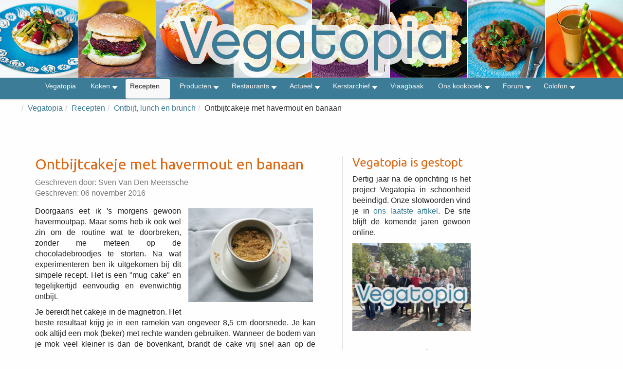

--- FILE ---
content_type: text/html; charset=utf-8
request_url: https://www.vegatopia.com/vega/recepten/ontbijt-lunch-en-brunch/13519-ontbijtcakeje-met-havermout-en-banaan
body_size: 10468
content:
<!DOCTYPE html>
<head>
	<meta charset="utf-8">
	<meta http-equiv="X-UA-Compatible" content="IE=edge,chrome=1">
	<meta name="viewport" content="width=device-width,initial-scale=1">

	<!-- Joomla Head -->
	<meta charset="utf-8">
	<meta name="author" content="Sven Van Den Meerssche">
	<meta name="description" content="Vegatopia - Lekker vegetarisch voor iedereen">
	<meta name="generator" content="Joomla! - Open Source Content Management">
	<title>Vegatopia - Ontbijtcakeje met havermout en banaan</title>
	<link href="/vega/templates/vegatopiabootstrapv4/favicon.ico" rel="icon" type="image/vnd.microsoft.icon">
<link href="/vega/media/vendor/joomla-custom-elements/css/joomla-alert.min.css?0.4.1" rel="stylesheet">
	<link href="/vega/plugins/content/authorinfobox/authorinfobox.css" rel="stylesheet">
	<link href="/vega/plugins/system/jce/css/content.css?badb4208be409b1335b815dde676300e" rel="stylesheet">
	<link href="/vega/modules/mod_maximenuck/themes/vegatopia/css/maximenuck.php?monid=maximenuck158" rel="stylesheet">
	<style>.cloaked_email span:before { content: attr(data-ep-a); } .cloaked_email span:after { content: attr(data-ep-b); } img.cloaked_email { display: inline-block !important; vertical-align: middle; border: 0; }</style>
	<style>div#maximenuck158 .titreck-text {
	flex: 1;
}

div#maximenuck158 .maximenuck.rolloveritem  img {
	display: none !important;
}@media screen and (max-width: 640px) {#maximenuck158 .maximenumobiletogglericonck {display: block !important;font-size: 33px !important;text-align: right !important;padding-top: 10px !important;}#maximenuck158 .maximenumobiletogglerck + ul.maximenuck {display: none !important;}#maximenuck158 .maximenumobiletogglerck:checked + ul.maximenuck {display: block !important;}div#maximenuck158 .maximenuck-toggler-anchor {display: block;}}
@media screen and (max-width: 640px) {div#maximenuck158 ul.maximenuck li.maximenuck.nomobileck, div#maximenuck158 .maxipushdownck ul.maximenuck2 li.maximenuck.nomobileck { display: none !important; }
	div#maximenuck158.maximenuckh {
        height: auto !important;
    }
	
	div#maximenuck158.maximenuckh li.maxiFancybackground {
		display: none !important;
	}

    div#maximenuck158.maximenuckh ul:not(.noresponsive) {
        height: auto !important;
        padding-left: 0 !important;
        /*padding-right: 0 !important;*/
    }

    div#maximenuck158.maximenuckh ul:not(.noresponsive) li {
        float :none !important;
        width: 100% !important;
		box-sizing: border-box;
        /*padding-right: 0 !important;*/
		padding-left: 0 !important;
		padding-right: 0 !important;
        margin-right: 0 !important;
    }

    div#maximenuck158.maximenuckh ul:not(.noresponsive) li > div.floatck {
        width: 100% !important;
		box-sizing: border-box;
		right: 0 !important;
		left: 0 !important;
		margin-left: 0 !important;
		position: relative !important;
		/*display: none;
		height: auto !important;*/
    }
	
	div#maximenuck158.maximenuckh ul:not(.noresponsive) li:hover > div.floatck {
		position: relative !important;
		margin-left: 0 !important;
    }

    div#maximenuck158.maximenuckh ul:not(.noresponsive) div.floatck div.maximenuck2 {
        width: 100% !important;
    }

    div#maximenuck158.maximenuckh ul:not(.noresponsive) div.floatck div.floatck {
        width: 100% !important;
        margin: 20px 0 0 0 !important;
    }
	
	div#maximenuck158.maximenuckh ul:not(.noresponsive) div.floatck div.maxidrop-main {
        width: 100% !important;
    }

    div#maximenuck158.maximenuckh ul:not(.noresponsive) li.maximenucklogo img {
        display: block !important;
        margin-left: auto !important;
        margin-right: auto !important;
        float: none !important;
    }
	
	
	/* for vertical menu  */
	div#maximenuck158.maximenuckv {
        height: auto !important;
    }
	
	div#maximenuck158.maximenuckh li.maxiFancybackground {
		display: none !important;
	}

    div#maximenuck158.maximenuckv ul:not(.noresponsive) {
        height: auto !important;
        padding-left: 0 !important;
        /*padding-right: 0 !important;*/
    }

    div#maximenuck158.maximenuckv ul:not(.noresponsive) li {
        float :none !important;
        width: 100% !important;
        /*padding-right: 0 !important;*/
		padding-left: 0 !important;
        margin-right: 0 !important;
    }

    div#maximenuck158.maximenuckv ul:not(.noresponsive) li > div.floatck {
        width: 100% !important;
		right: 0 !important;
		margin-left: 0 !important;
		margin-top: 0 !important;
		position: relative !important;
		left: 0 !important;
		/*display: none;
		height: auto !important;*/
    }
	
	div#maximenuck158.maximenuckv ul:not(.noresponsive) li:hover > div.floatck {
		position: relative !important;
		margin-left: 0 !important;
    }

    div#maximenuck158.maximenuckv ul:not(.noresponsive) div.floatck div.maximenuck2 {
        width: 100% !important;
    }

    div#maximenuck158.maximenuckv ul:not(.noresponsive) div.floatck div.floatck {
        width: 100% !important;
        margin: 20px 0 0 0 !important;
    }
	
	div#maximenuck158.maximenuckv ul:not(.noresponsive) div.floatck div.maxidrop-main {
        width: 100% !important;
    }

    div#maximenuck158.maximenuckv ul:not(.noresponsive) li.maximenucklogo img {
        display: block !important;
        margin-left: auto !important;
        margin-right: auto !important;
        float: none !important;
    }
}
	
@media screen and (min-width: 641px) {
	div#maximenuck158 ul.maximenuck li.maximenuck.nodesktopck, div#maximenuck158 .maxipushdownck ul.maximenuck2 li.maximenuck.nodesktopck { display: none !important; }
}/*---------------------------------------------
---	 WCAG				                ---
----------------------------------------------*/
#maximenuck158.maximenuck-wcag-active .maximenuck-toggler-anchor ~ ul {
    display: block !important;
}

#maximenuck158 .maximenuck-toggler-anchor {
	height: 0;
	opacity: 0;
	overflow: hidden;
	display: none;
}/* for images position */
div#maximenuck158 ul.maximenuck li.maximenuck.level1 > a,
div#maximenuck158 ul.maximenuck li.maximenuck.level1 > span.separator {
	display: flex;
	align-items: center;
}

div#maximenuck158 ul.maximenuck li.maximenuck.level1 li.maximenuck > a,
div#maximenuck158 ul.maximenuck li.maximenuck.level1 li.maximenuck > span.separator {
	display: flex;
}

div#maximenuck158 ul.maximenuck li.maximenuck.level1 > a[data-align="bottom"],
div#maximenuck158 ul.maximenuck li.maximenuck.level1 > span.separator[data-align="bottom"],
div#maximenuck158 ul.maximenuck li.maximenuck.level1 li.maximenuck > a[data-align="bottom"],
div#maximenuck158 ul.maximenuck li.maximenuck.level1 li.maximenuck > span.separator[data-align="bottom"],
	div#maximenuck158 ul.maximenuck li.maximenuck.level1 > a[data-align="top"],
div#maximenuck158 ul.maximenuck li.maximenuck.level1 > span.separator[data-align="top"],
div#maximenuck158 ul.maximenuck li.maximenuck.level1 li.maximenuck > a[data-align="top"],
div#maximenuck158 ul.maximenuck li.maximenuck.level1 li.maximenuck > span.separator[data-align="top"]{
	flex-direction: column;
	align-items: inherit;
}

div#maximenuck158 ul.maximenuck li.maximenuck.level1 > a[data-align=*"bottom"] img,
div#maximenuck158 ul.maximenuck li.maximenuck.level1 > span.separator[data-align=*"bottom"] img,
div#maximenuck158 ul.maximenuck li.maximenuck.level1 li.maximenuck > a[data-align=*"bottom"] img,
div#maximenuck158 ul.maximenuck li.maximenuck.level1 li.maximenuck > span.separator[data-align=*"bottom"] img {
	align-self: end;
}

div#maximenuck158 ul.maximenuck li.maximenuck.level1 > a[data-align=*"top"] img,
div#maximenuck158 ul.maximenuck li.maximenuck.level1 > span.separator[data-align=*"top"] img,
div#maximenuck158 ul.maximenuck li.maximenuck.level1 li.maximenuck > a[data-align=*"top"] img,
div#maximenuck158 ul.maximenuck li.maximenuck.level1 li.maximenuck > span.separator[data-align=*"top"] img {
	align-self: start;
}


</style>
<script src="/vega/media/vendor/jquery/js/jquery.min.js?3.7.1"></script>
	<script src="/vega/media/legacy/js/jquery-noconflict.min.js?504da4"></script>
	<script type="application/json" class="joomla-script-options new">{"joomla.jtext":{"ERROR":"Fout","MESSAGE":"Bericht","NOTICE":"Attentie","WARNING":"Waarschuwing","JCLOSE":"Sluiten","JOK":"Ok","JOPEN":"Open"},"system.paths":{"root":"\/vega","rootFull":"https:\/\/www.vegatopia.com\/vega\/","base":"\/vega","baseFull":"https:\/\/www.vegatopia.com\/vega\/"},"csrf.token":"57067e8d606ce5cdc50014e05e817564"}</script>
	<script src="/vega/media/system/js/core.min.js?a3d8f8"></script>
	<script src="/vega/media/system/js/messages.min.js?9a4811" type="module"></script>
	<script src="/vega/modules/mod_maximenuck/assets/maximenuck.min.js?ver=10.1.11"></script>
	<script>window.RegularLabs=window.RegularLabs||{};window.RegularLabs.EmailProtector=window.RegularLabs.EmailProtector||{unCloak:function(e,g){document.querySelectorAll("."+e).forEach(function(a){var f="",c="";a.className=a.className.replace(" "+e,"");a.querySelectorAll("span").forEach(function(d){for(name in d.dataset)0===name.indexOf("epA")&&(f+=d.dataset[name]),0===name.indexOf("epB")&&(c=d.dataset[name]+c)});if(c){var b=a.nextElementSibling;b&&"script"===b.tagName.toLowerCase()&&b.parentNode.removeChild(b);b=f+c;g?(a.parentNode.href="mailto:"+b,a.parentNode.removeChild(a)):a.innerHTML=b}})}};</script>
	<script type="application/ld+json">{"@context":"https://schema.org","@type":"BreadcrumbList","@id":"https://www.vegatopia.com/vega/#/schema/BreadcrumbList/93","itemListElement":[{"@type":"ListItem","position":1,"item":{"@id":"https://www.vegatopia.com/vega/","name":"Vegatopia"}},{"@type":"ListItem","position":2,"item":{"@id":"https://www.vegatopia.com/vega/recepten","name":"Recepten"}},{"@type":"ListItem","position":3,"item":{"@id":"https://www.vegatopia.com/vega/recepten/ontbijt-lunch-en-brunch","name":"Ontbijt, lunch en brunch"}},{"@type":"ListItem","position":4,"item":{"name":"Ontbijtcakeje met havermout en banaan"}}]}</script>
	<script type="application/ld+json">{"@context":"https://schema.org","@graph":[{"@type":"Organization","@id":"https://www.vegatopia.com/vega/#/schema/Organization/base","name":"Vegatopia","url":"https://www.vegatopia.com/vega/"},{"@type":"WebSite","@id":"https://www.vegatopia.com/vega/#/schema/WebSite/base","url":"https://www.vegatopia.com/vega/","name":"Vegatopia","publisher":{"@id":"https://www.vegatopia.com/vega/#/schema/Organization/base"}},{"@type":"WebPage","@id":"https://www.vegatopia.com/vega/#/schema/WebPage/base","url":"https://www.vegatopia.com/vega/recepten/ontbijt-lunch-en-brunch/13519-ontbijtcakeje-met-havermout-en-banaan","name":"Vegatopia - Ontbijtcakeje met havermout en banaan","description":"Vegatopia - Lekker vegetarisch voor iedereen","isPartOf":{"@id":"https://www.vegatopia.com/vega/#/schema/WebSite/base"},"about":{"@id":"https://www.vegatopia.com/vega/#/schema/Organization/base"},"inLanguage":"nl-NL","breadcrumb":{"@id":"https://www.vegatopia.com/vega/#/schema/BreadcrumbList/93"}},{"@type":"Article","@id":"https://www.vegatopia.com/vega/#/schema/com_content/article/13519","name":"Ontbijtcakeje met havermout en banaan","headline":"Ontbijtcakeje met havermout en banaan","inLanguage":"nl-NL","author":{"@type":"Person","name":"Sven Van Den Meerssche"},"isPartOf":{"@id":"https://www.vegatopia.com/vega/#/schema/WebPage/base"}}]}</script>
	<script>jQuery(document).ready(function(){new Maximenuck('#maximenuck158', {fxtransition : 'linear',dureeIn : 0,dureeOut : 500,menuID : 'maximenuck158',testoverflow : '0',orientation : 'horizontal',behavior : 'mouseover',opentype : 'noeffect',fxdirection : 'normal',directionoffset1 : '30',directionoffset2 : '30',showactivesubitems : '0',ismobile : 0,menuposition : '0',effecttype : 'dropdown',topfixedeffect : '1',topfixedoffset : '',topfixedoffsetboth : '0',clickclose : '0',closeclickoutside : '0',clicktoggler : '0',fxduration : 500});});</script>


    <!-- Bootstrap core CSS -->
    <link href="/vega/templates/vegatopiabootstrapv4/css/bootstrap.css" rel="stylesheet">
	    <link href="/vega/templates/vegatopiabootstrapv4/css/bootstrap-theme.css" rel="stylesheet">
     <!-- Justified-Nav CSS -->
	<link href="/vega/templates/vegatopiabootstrapv4/css/jumbotron.css" rel="stylesheet">
    <!-- Joomla Core CSS -->
	<link href="/vega/templates/vegatopiabootstrapv4/css/joomla-core.css" rel="stylesheet"> 
    <!-- Font Awesome CSS -->
    <link href="/vega/templates/vegatopiabootstrapv4/font-awesome/css/font-awesome.min.css" rel="stylesheet">
      <!-- Custom CSS -->
	<link href="/vega/templates/vegatopiabootstrapv4/css/custom.css" rel="stylesheet">
<!-- Google Font for Headings -->
<link href="https://fonts.googleapis.com/css?family=Ubuntu" rel="stylesheet" type="text/css">
 </head>

<body>

<!-- Header Module -->
<div class="header" style="background-image: url('/vega/images/logo/vegatopia-banner-2016.jpg');">
   <p><a href="/vega/"><img src="/vega/images/logo/vegatopia-logo-2016.png"></a></p>
</div>

   <!-- Menu Module -->
   <!-- debut Maximenu CK -->
	<div class="maximenuckh ltr" id="maximenuck158" style="z-index:10;">
			<label for="maximenuck158-maximenumobiletogglerck" class="maximenumobiletogglericonck" style="display:none;">&#x2261;</label><a href="#" class="maximenuck-toggler-anchor" aria-label="Open menu" >Open menu</a><input id="maximenuck158-maximenumobiletogglerck" class="maximenumobiletogglerck" type="checkbox" style="display:none;"/>			<ul class=" maximenuck">
				<li data-level="1" class="maximenuck item3 first level1 " style="z-index : 12000;" ><a  data-hover="Vegatopia" class="maximenuck " href="/vega/" data-align="top"><span class="titreck"  data-hover="Vegatopia"><span class="titreck-text"><span class="titreck-title">Vegatopia</span></span></span></a>
		</li><li data-level="1" class="maximenuck item74 parent level1 " style="z-index : 11999;" ><a aria-haspopup="true"  data-hover="Koken" class="maximenuck " href="/vega/koken" data-align="top"><span class="titreck"  data-hover="Koken"><span class="titreck-text"><span class="titreck-title">Koken</span></span></span></a>
	<div class="floatck" style=""><div class="maxidrop-main" style=""><div class="maximenuck2 first " >
	<ul class="maximenuck2"><li data-level="2" class="maximenuck item373 first level2 " style="z-index : 11998;" ><a  data-hover="Weekmenus" class="maximenuck " href="/vega/koken/weekmenus" data-align="top"><span class="titreck"  data-hover="Weekmenus"><span class="titreck-text"><span class="titreck-title">Weekmenus</span></span></span></a>
		</li><li data-level="2" class="maximenuck item77 level2 " style="z-index : 11997;" ><a  data-hover="Technieken" class="maximenuck " href="/vega/koken/technieken" data-align="top"><span class="titreck"  data-hover="Technieken"><span class="titreck-text"><span class="titreck-title">Technieken</span></span></span></a>
		</li><li data-level="2" class="maximenuck item78 level2 " style="z-index : 11996;" ><a  data-hover="Ingrediënten" class="maximenuck " href="/vega/koken/ingredienten" data-align="top"><span class="titreck"  data-hover="Ingrediënten"><span class="titreck-text"><span class="titreck-title">Ingrediënten</span></span></span></a>
		</li><li data-level="2" class="maximenuck item79 last level2 " style="z-index : 11995;" ><a  data-hover="Achtergronden" class="maximenuck " href="/vega/koken/achtergronden" data-align="top"><span class="titreck"  data-hover="Achtergronden"><span class="titreck-text"><span class="titreck-title">Achtergronden</span></span></span></a>
	</li>
	</ul>
	</div></div></div>
	</li><li data-level="1" class="maximenuck item75 active parent level1 " style="z-index : 11994;" ><a aria-haspopup="true"  data-hover="Recepten" class="maximenuck " href="/vega/recepten" data-align="top"><span class="titreck"  data-hover="Recepten"><span class="titreck-text"><span class="titreck-title">Recepten</span></span></span></a>
	<div class="floatck" style=""><div class="maxidrop-main" style=""><div class="maximenuck2 first " >
	<ul class="maximenuck2"><li data-level="2" class="maximenuck item1101 first level2 " style="z-index : 11993;" ><a  data-hover="Aardappel en groente" class="maximenuck " href="/vega/recepten/aardappel-en-groente" data-align="top"><span class="titreck"  data-hover="Aardappel en groente"><span class="titreck-text"><span class="titreck-title">Aardappel en groente</span></span></span></a>
		</li><li data-level="2" class="maximenuck item1102 level2 " style="z-index : 11992;" ><a  data-hover="Brood, gebak en koekjes" class="maximenuck " href="/vega/recepten/brood-gebak-en-koekjes" data-align="top"><span class="titreck"  data-hover="Brood, gebak en koekjes"><span class="titreck-text"><span class="titreck-title">Brood, gebak en koekjes</span></span></span></a>
		</li><li data-level="2" class="maximenuck item1103 level2 " style="z-index : 11991;" ><a  data-hover="Burgers en zo" class="maximenuck " href="/vega/recepten/burgers-en-zo" data-align="top"><span class="titreck"  data-hover="Burgers en zo"><span class="titreck-text"><span class="titreck-title">Burgers en zo</span></span></span></a>
		</li><li data-level="2" class="maximenuck item1104 level2 " style="z-index : 11990;" ><a  data-hover="Desserts, zoetigheden en dranken" class="maximenuck " href="/vega/recepten/desserts-zoetigheden-en-dranken" data-align="top"><span class="titreck"  data-hover="Desserts, zoetigheden en dranken"><span class="titreck-text"><span class="titreck-title">Desserts, zoetigheden en dranken</span></span></span></a>
		</li><li data-level="2" class="maximenuck item1105 level2 " style="z-index : 11989;" ><a  data-hover="Feestelijk en gezellig" class="maximenuck " href="/vega/recepten/feestelijk-en-gezellig" data-align="top"><span class="titreck"  data-hover="Feestelijk en gezellig"><span class="titreck-text"><span class="titreck-title">Feestelijk en gezellig</span></span></span></a>
		</li><li data-level="2" class="maximenuck item1106 level2 " style="z-index : 11988;" ><a  data-hover="Midden-Oosters" class="maximenuck " href="/vega/recepten/midden-oosters" data-align="top"><span class="titreck"  data-hover="Midden-Oosters"><span class="titreck-text"><span class="titreck-title">Midden-Oosters</span></span></span></a>
		</li><li data-level="2" class="maximenuck item1107 current active level2 " style="z-index : 11987;" ><a aria-current="page"  data-hover="Ontbijt, lunch en brunch" class="maximenuck " href="/vega/recepten/ontbijt-lunch-en-brunch" data-align="top"><span class="titreck"  data-hover="Ontbijt, lunch en brunch"><span class="titreck-text"><span class="titreck-title">Ontbijt, lunch en brunch</span></span></span></a>
		</li><li data-level="2" class="maximenuck item1108 level2 " style="z-index : 11986;" ><a  data-hover="Ovenschotels en hartige taarten" class="maximenuck " href="/vega/recepten/ovenschotels-en-hartige-taarten" data-align="top"><span class="titreck"  data-hover="Ovenschotels en hartige taarten"><span class="titreck-text"><span class="titreck-title">Ovenschotels en hartige taarten</span></span></span></a>
		</li><li data-level="2" class="maximenuck item1109 level2 " style="z-index : 11985;" ><a  data-hover="Pasta, Italiaans en Mediterraan" class="maximenuck " href="/vega/recepten/pasta-italiaans-en-mediterraan" data-align="top"><span class="titreck"  data-hover="Pasta, Italiaans en Mediterraan"><span class="titreck-text"><span class="titreck-title">Pasta, Italiaans en Mediterraan</span></span></span></a>
		</li><li data-level="2" class="maximenuck item1110 level2 " style="z-index : 11984;" ><a  data-hover="Pizza, pannenkoek en wraps" class="maximenuck " href="/vega/recepten/pizza-pannenkoek-en-wraps" data-align="top"><span class="titreck"  data-hover="Pizza, pannenkoek en wraps"><span class="titreck-text"><span class="titreck-title">Pizza, pannenkoek en wraps</span></span></span></a>
		</li><li data-level="2" class="maximenuck item1111 level2 " style="z-index : 11983;" ><a  data-hover="Rijst en Aziatisch" class="maximenuck " href="/vega/recepten/rijst-en-aziatisch" data-align="top"><span class="titreck"  data-hover="Rijst en Aziatisch"><span class="titreck-text"><span class="titreck-title">Rijst en Aziatisch</span></span></span></a>
		</li><li data-level="2" class="maximenuck item1112 level2 " style="z-index : 11982;" ><a  data-hover="Salade" class="maximenuck " href="/vega/recepten/salade" data-align="top"><span class="titreck"  data-hover="Salade"><span class="titreck-text"><span class="titreck-title">Salade</span></span></span></a>
		</li><li data-level="2" class="maximenuck item1113 level2 " style="z-index : 11981;" ><a  data-hover="Snacks, dips en smeersels" class="maximenuck " href="/vega/recepten/snacks-dips-en-smeersels" data-align="top"><span class="titreck"  data-hover="Snacks, dips en smeersels"><span class="titreck-text"><span class="titreck-title">Snacks, dips en smeersels</span></span></span></a>
		</li><li data-level="2" class="maximenuck item1114 level2 " style="z-index : 11980;" ><a  data-hover="Soep" class="maximenuck " href="/vega/recepten/soep" data-align="top"><span class="titreck"  data-hover="Soep"><span class="titreck-text"><span class="titreck-title">Soep</span></span></span></a>
		</li><li data-level="2" class="maximenuck item1115 last level2 " style="z-index : 11979;" ><a  data-hover="Stoofpotjes,  curry en chili" class="maximenuck " href="/vega/recepten/stoofpotjes-curry-en-chili" data-align="top"><span class="titreck"  data-hover="Stoofpotjes,  curry en chili"><span class="titreck-text"><span class="titreck-title">Stoofpotjes,  curry en chili</span></span></span></a>
	</li>
	</ul>
	</div></div></div>
	</li><li data-level="1" class="maximenuck item5 parent level1 " style="z-index : 11978;" ><a aria-haspopup="true"  data-hover="Producten" class="maximenuck " href="/vega/producten" data-align="top"><span class="titreck"  data-hover="Producten"><span class="titreck-text"><span class="titreck-title">Producten</span></span></span></a>
	<div class="floatck" style=""><div class="maxidrop-main" style=""><div class="maximenuck2 first " >
	<ul class="maximenuck2"><li data-level="2" class="maximenuck item16 first parent level2 " style="z-index : 11977;" ><a aria-haspopup="true"  data-hover="Kookboeken" class="maximenuck " href="/vega/producten/kookboeken" data-align="top"><span class="titreck"  data-hover="Kookboeken"><span class="titreck-text"><span class="titreck-title">Kookboeken</span></span></span></a>
	<div class="floatck" style=""><div class="maxidrop-main" style=""><div class="maximenuck2 first " >
	<ul class="maximenuck2"><li data-level="3" class="maximenuck item91 first last level3 " style="z-index : 11976;" ><a  data-hover="Wat zeggen die sterren?" class="maximenuck " href="/vega/producten/kookboeken/wat-zeggen-die-sterren" data-align="top"><span class="titreck"  data-hover="Wat zeggen die sterren?"><span class="titreck-text"><span class="titreck-title">Wat zeggen die sterren?</span></span></span></a>
	</li>
	</ul>
	</div></div></div>
	</li><li data-level="2" class="maximenuck item18 level2 " style="z-index : 11975;" ><a  data-hover="Kant en klaar" class="maximenuck " href="/vega/producten/kant-en-klaar" data-align="top"><span class="titreck"  data-hover="Kant en klaar"><span class="titreck-text"><span class="titreck-title">Kant en klaar</span></span></span></a>
		</li><li data-level="2" class="maximenuck item19 level2 " style="z-index : 11974;" ><a  data-hover="Gespot" class="maximenuck " href="/vega/producten/gespot" data-align="top"><span class="titreck"  data-hover="Gespot"><span class="titreck-text"><span class="titreck-title">Gespot</span></span></span></a>
		</li><li data-level="2" class="maximenuck item70 level2 " style="z-index : 11973;" ><a  data-hover="Vegaburgers en zo" class="maximenuck " href="/vega/producten/vegaburgers-en-zo" data-align="top"><span class="titreck"  data-hover="Vegaburgers en zo"><span class="titreck-text"><span class="titreck-title">Vegaburgers en zo</span></span></span></a>
		</li><li data-level="2" class="maximenuck item94 last level2 " style="z-index : 11972;" ><a  data-hover="Drank &amp; drinken" class="maximenuck " href="/vega/producten/drank-a-drinken" data-align="top"><span class="titreck"  data-hover="Drank &amp; drinken"><span class="titreck-text"><span class="titreck-title">Drank &amp; drinken</span></span></span></a>
	</li>
	</ul>
	</div></div></div>
	</li><li data-level="1" class="maximenuck item845 parent level1 " style="z-index : 11971;" ><a aria-haspopup="true"  data-hover="Restaurants" class="maximenuck " href="/vega/restaurants" data-align="top"><span class="titreck"  data-hover="Restaurants"><span class="titreck-text"><span class="titreck-title">Restaurants</span></span></span></a>
	<div class="floatck" style=""><div class="maxidrop-main" style=""><div class="maximenuck2 first " >
	<ul class="maximenuck2"><li data-level="2" class="maximenuck item1240 first level2 " style="z-index : 11970;" ><a  data-hover="Tip de Restaurantgids" class="maximenuck " href="/vega/restaurants/tip-de-restaurantgids" data-align="top"><span class="titreck"  data-hover="Tip de Restaurantgids"><span class="titreck-text"><span class="titreck-title">Tip de Restaurantgids</span></span></span></a>
		</li><li data-level="2" class="maximenuck item855 parent level2 " style="z-index : 11969;" ><a aria-haspopup="true"  data-hover="Restaurants Nederland" class="maximenuck " href="/vega/restaurants/restaurants-nederland" data-align="top"><span class="titreck"  data-hover="Restaurants Nederland"><span class="titreck-text"><span class="titreck-title">Restaurants Nederland</span></span></span></a>
	<div class="floatck" style=""><div class="maxidrop-main" style=""><div class="maximenuck2 first " >
	<ul class="maximenuck2"><li data-level="3" class="maximenuck item856 first level3 " style="z-index : 11968;" ><a  data-hover="Drenthe" class="maximenuck " href="/vega/restaurants/restaurants-nederland/drenthe" data-align="top"><span class="titreck"  data-hover="Drenthe"><span class="titreck-text"><span class="titreck-title">Drenthe</span></span></span></a>
		</li><li data-level="3" class="maximenuck item857 level3 " style="z-index : 11967;" ><a  data-hover="Flevoland" class="maximenuck " href="/vega/restaurants/restaurants-nederland/flevoland" data-align="top"><span class="titreck"  data-hover="Flevoland"><span class="titreck-text"><span class="titreck-title">Flevoland</span></span></span></a>
		</li><li data-level="3" class="maximenuck item858 level3 " style="z-index : 11966;" ><a  data-hover="Friesland" class="maximenuck " href="/vega/restaurants/restaurants-nederland/friesland" data-align="top"><span class="titreck"  data-hover="Friesland"><span class="titreck-text"><span class="titreck-title">Friesland</span></span></span></a>
		</li><li data-level="3" class="maximenuck item859 level3 " style="z-index : 11965;" ><a  data-hover="Gelderland" class="maximenuck " href="/vega/restaurants/restaurants-nederland/gelderland" data-align="top"><span class="titreck"  data-hover="Gelderland"><span class="titreck-text"><span class="titreck-title">Gelderland</span></span></span></a>
		</li><li data-level="3" class="maximenuck item860 level3 " style="z-index : 11964;" ><a  data-hover="Groningen" class="maximenuck " href="/vega/restaurants/restaurants-nederland/groningen" data-align="top"><span class="titreck"  data-hover="Groningen"><span class="titreck-text"><span class="titreck-title">Groningen</span></span></span></a>
		</li><li data-level="3" class="maximenuck item861 level3 " style="z-index : 11963;" ><a  data-hover="Limburg" class="maximenuck " href="/vega/restaurants/restaurants-nederland/limburg" data-align="top"><span class="titreck"  data-hover="Limburg"><span class="titreck-text"><span class="titreck-title">Limburg</span></span></span></a>
		</li><li data-level="3" class="maximenuck item862 level3 " style="z-index : 11962;" ><a  data-hover="Noord-Brabant" class="maximenuck " href="/vega/restaurants/restaurants-nederland/noord-brabant" data-align="top"><span class="titreck"  data-hover="Noord-Brabant"><span class="titreck-text"><span class="titreck-title">Noord-Brabant</span></span></span></a>
		</li><li data-level="3" class="maximenuck item863 level3 " style="z-index : 11961;" ><a  data-hover="Noord-Holland" class="maximenuck " href="/vega/restaurants/restaurants-nederland/noord-holland" data-align="top"><span class="titreck"  data-hover="Noord-Holland"><span class="titreck-text"><span class="titreck-title">Noord-Holland</span></span></span></a>
		</li><li data-level="3" class="maximenuck item864 level3 " style="z-index : 11960;" ><a  data-hover="Overijssel" class="maximenuck " href="/vega/restaurants/restaurants-nederland/overijssel" data-align="top"><span class="titreck"  data-hover="Overijssel"><span class="titreck-text"><span class="titreck-title">Overijssel</span></span></span></a>
		</li><li data-level="3" class="maximenuck item865 level3 " style="z-index : 11959;" ><a  data-hover="Utrecht" class="maximenuck " href="/vega/restaurants/restaurants-nederland/utrecht" data-align="top"><span class="titreck"  data-hover="Utrecht"><span class="titreck-text"><span class="titreck-title">Utrecht</span></span></span></a>
		</li><li data-level="3" class="maximenuck item866 level3 " style="z-index : 11958;" ><a  data-hover="Zeeland" class="maximenuck " href="/vega/restaurants/restaurants-nederland/zeeland" data-align="top"><span class="titreck"  data-hover="Zeeland"><span class="titreck-text"><span class="titreck-title">Zeeland</span></span></span></a>
		</li><li data-level="3" class="maximenuck item867 last level3 " style="z-index : 11957;" ><a  data-hover="Zuid-Holland" class="maximenuck " href="/vega/restaurants/restaurants-nederland/zuid-holland" data-align="top"><span class="titreck"  data-hover="Zuid-Holland"><span class="titreck-text"><span class="titreck-title">Zuid-Holland</span></span></span></a>
	</li>
	</ul>
	</div></div></div>
	</li><li data-level="2" class="maximenuck item868 parent level2 " style="z-index : 11956;" ><a aria-haspopup="true"  data-hover="Restaurants België" class="maximenuck " href="/vega/restaurants/restaurants-belgie" data-align="top"><span class="titreck"  data-hover="Restaurants België"><span class="titreck-text"><span class="titreck-title">Restaurants België</span></span></span></a>
	<div class="floatck" style=""><div class="maxidrop-main" style=""><div class="maximenuck2 first " >
	<ul class="maximenuck2"><li data-level="3" class="maximenuck item869 first level3 " style="z-index : 11955;" ><a  data-hover="Antwerpen" class="maximenuck " href="/vega/restaurants/restaurants-belgie/antwerpen" data-align="top"><span class="titreck"  data-hover="Antwerpen"><span class="titreck-text"><span class="titreck-title">Antwerpen</span></span></span></a>
		</li><li data-level="3" class="maximenuck item870 level3 " style="z-index : 11954;" ><a  data-hover="Brussel" class="maximenuck " href="/vega/restaurants/restaurants-belgie/brussel" data-align="top"><span class="titreck"  data-hover="Brussel"><span class="titreck-text"><span class="titreck-title">Brussel</span></span></span></a>
		</li><li data-level="3" class="maximenuck item1142 level3 " style="z-index : 11953;" ><a  data-hover="Henegouwen" class="maximenuck " href="/vega/restaurants/restaurants-belgie/henegouwen" data-align="top"><span class="titreck"  data-hover="Henegouwen"><span class="titreck-text"><span class="titreck-title">Henegouwen</span></span></span></a>
		</li><li data-level="3" class="maximenuck item872 level3 " style="z-index : 11952;" ><a  data-hover="Limburg" class="maximenuck " href="/vega/restaurants/restaurants-belgie/limburg" data-align="top"><span class="titreck"  data-hover="Limburg"><span class="titreck-text"><span class="titreck-title">Limburg</span></span></span></a>
		</li><li data-level="3" class="maximenuck item1143 level3 " style="z-index : 11951;" ><a  data-hover="Luik" class="maximenuck " href="/vega/restaurants/restaurants-belgie/luik" data-align="top"><span class="titreck"  data-hover="Luik"><span class="titreck-text"><span class="titreck-title">Luik</span></span></span></a>
		</li><li data-level="3" class="maximenuck item1144 level3 " style="z-index : 11950;" ><a  data-hover="Luxemburg" class="maximenuck " href="/vega/restaurants/restaurants-belgie/luxemburg" data-align="top"><span class="titreck"  data-hover="Luxemburg"><span class="titreck-text"><span class="titreck-title">Luxemburg</span></span></span></a>
		</li><li data-level="3" class="maximenuck item1145 level3 " style="z-index : 11949;" ><a  data-hover="Namen" class="maximenuck " href="/vega/restaurants/restaurants-belgie/namen" data-align="top"><span class="titreck"  data-hover="Namen"><span class="titreck-text"><span class="titreck-title">Namen</span></span></span></a>
		</li><li data-level="3" class="maximenuck item876 level3 " style="z-index : 11948;" ><a  data-hover="Oost-Vlaanderen" class="maximenuck " href="/vega/restaurants/restaurants-belgie/oost-vlaanderen" data-align="top"><span class="titreck"  data-hover="Oost-Vlaanderen"><span class="titreck-text"><span class="titreck-title">Oost-Vlaanderen</span></span></span></a>
		</li><li data-level="3" class="maximenuck item877 level3 " style="z-index : 11947;" ><a  data-hover="Vlaams Brabant" class="maximenuck " href="/vega/restaurants/restaurants-belgie/vlaams-brabant" data-align="top"><span class="titreck"  data-hover="Vlaams Brabant"><span class="titreck-text"><span class="titreck-title">Vlaams Brabant</span></span></span></a>
		</li><li data-level="3" class="maximenuck item879 level3 " style="z-index : 11946;" ><a  data-hover="West-Vlaanderen" class="maximenuck " href="/vega/restaurants/restaurants-belgie/west-vlaanderen" data-align="top"><span class="titreck"  data-hover="West-Vlaanderen"><span class="titreck-text"><span class="titreck-title">West-Vlaanderen</span></span></span></a>
		</li><li data-level="3" class="maximenuck item1141 last level3 " style="z-index : 11945;" ><a  data-hover="Waals Brabant" class="maximenuck " href="/vega/restaurants/restaurants-belgie/waals-brabant" data-align="top"><span class="titreck"  data-hover="Waals Brabant"><span class="titreck-text"><span class="titreck-title">Waals Brabant</span></span></span></a>
	</li>
	</ul>
	</div></div></div>
	</li><li data-level="2" class="maximenuck item1116 level2 " style="z-index : 11944;" ><a  data-hover="Uitleg prijsindicaties" class="maximenuck " href="/vega/restaurants/uitleg-prijsindicaties" data-align="top"><span class="titreck"  data-hover="Uitleg prijsindicaties"><span class="titreck-text"><span class="titreck-title">Uitleg prijsindicaties</span></span></span></a>
		</li><li data-level="2" class="maximenuck item880 level2 " style="z-index : 11943;" ><a  data-hover="Vegetarische cateraars" class="maximenuck " href="/vega/restaurants/vegetarische-cateraars" data-align="top"><span class="titreck"  data-hover="Vegetarische cateraars"><span class="titreck-text"><span class="titreck-title">Vegetarische cateraars</span></span></span></a>
		</li><li data-level="2" class="maximenuck item846 level2 " style="z-index : 11942;" ><a  data-hover="Restaurantrecensies" class="maximenuck " href="/vega/restaurants/restaurantrecensies" data-align="top"><span class="titreck"  data-hover="Restaurantrecensies"><span class="titreck-text"><span class="titreck-title">Restaurantrecensies</span></span></span></a>
		</li><li data-level="2" class="maximenuck item20 last level2 " style="z-index : 11941;" ><a  data-hover="Reizen" class="maximenuck " href="/vega/restaurants/reizen" data-align="top"><span class="titreck"  data-hover="Reizen"><span class="titreck-text"><span class="titreck-title">Reizen</span></span></span></a>
	</li>
	</ul>
	</div></div></div>
	</li><li data-level="1" class="maximenuck item7 parent level1 " style="z-index : 11940;" ><a aria-haspopup="true"  data-hover="Actueel" class="maximenuck " href="/vega/actueel" data-align="top"><span class="titreck"  data-hover="Actueel"><span class="titreck-text"><span class="titreck-title">Actueel</span></span></span></a>
	<div class="floatck" style=""><div class="maxidrop-main" style=""><div class="maximenuck2 first " >
	<ul class="maximenuck2"><li data-level="2" class="maximenuck item21 first level2 " style="z-index : 11939;" ><a  data-hover="In het nieuws" class="maximenuck " href="/vega/actueel/in-het-nieuws" data-align="top"><span class="titreck"  data-hover="In het nieuws"><span class="titreck-text"><span class="titreck-title">In het nieuws</span></span></span></a>
		</li><li data-level="2" class="maximenuck item181 level2 " style="z-index : 11938;" ><a  data-hover="Opinie" class="maximenuck " href="/vega/actueel/opinie" data-align="top"><span class="titreck"  data-hover="Opinie"><span class="titreck-text"><span class="titreck-title">Opinie</span></span></span></a>
		</li><li data-level="2" class="maximenuck item22 last level2 " style="z-index : 11937;" ><a  data-hover="Food facts" class="maximenuck " href="/vega/actueel/food-facts" data-align="top"><span class="titreck"  data-hover="Food facts"><span class="titreck-text"><span class="titreck-title">Food facts</span></span></span></a>
	</li>
	</ul>
	</div></div></div>
	</li><li data-level="1" class="maximenuck item659 parent level1 " style="z-index : 11936;" ><a aria-haspopup="true"  data-hover="Kerstarchief" class="maximenuck " href="/vega/kerstarchief" data-align="top"><span class="titreck"  data-hover="Kerstarchief"><span class="titreck-text"><span class="titreck-title">Kerstarchief</span></span></span></a>
	<div class="floatck" style=""><div class="maxidrop-main" style=""><div class="maximenuck2 first " >
	<ul class="maximenuck2"><li data-level="2" class="maximenuck item25 first level2 " style="z-index : 11935;" ><a  data-hover="Aan tafel koken" class="maximenuck " href="/vega/kerstarchief/aan-tafel-koken" data-align="top"><span class="titreck"  data-hover="Aan tafel koken"><span class="titreck-text"><span class="titreck-title">Aan tafel koken</span></span></span></a>
		</li><li data-level="2" class="maximenuck item28 level2 " style="z-index : 11934;" ><a  data-hover="Lekker makkelijk" class="maximenuck " href="/vega/kerstarchief/lekker-makkelijk" data-align="top"><span class="titreck"  data-hover="Lekker makkelijk"><span class="titreck-text"><span class="titreck-title">Lekker makkelijk</span></span></span></a>
		</li><li data-level="2" class="maximenuck item30 level2 " style="z-index : 11933;" ><a  data-hover="Uitgebreid" class="maximenuck " href="/vega/kerstarchief/uitgebreid" data-align="top"><span class="titreck"  data-hover="Uitgebreid"><span class="titreck-text"><span class="titreck-title">Uitgebreid</span></span></span></a>
		</li><li data-level="2" class="maximenuck item29 level2 " style="z-index : 11932;" ><a  data-hover="Leuk met kinderen" class="maximenuck " href="/vega/kerstarchief/leuk-met-kinderen" data-align="top"><span class="titreck"  data-hover="Leuk met kinderen"><span class="titreck-text"><span class="titreck-title">Leuk met kinderen</span></span></span></a>
		</li><li data-level="2" class="maximenuck item112 level2 " style="z-index : 11931;" ><a  data-hover="Gezond" class="maximenuck " href="/vega/kerstarchief/gezond" data-align="top"><span class="titreck"  data-hover="Gezond"><span class="titreck-text"><span class="titreck-title">Gezond</span></span></span></a>
		</li><li data-level="2" class="maximenuck item27 level2 " style="z-index : 11930;" ><a  data-hover="Landen" class="maximenuck " href="/vega/kerstarchief/landen" data-align="top"><span class="titreck"  data-hover="Landen"><span class="titreck-text"><span class="titreck-title">Landen</span></span></span></a>
		</li><li data-level="2" class="maximenuck item26 level2 " style="z-index : 11929;" ><a  data-hover="Gimmicks" class="maximenuck " href="/vega/kerstarchief/gimmicks" data-align="top"><span class="titreck"  data-hover="Gimmicks"><span class="titreck-text"><span class="titreck-title">Gimmicks</span></span></span></a>
		</li><li data-level="2" class="maximenuck item111 level2 " style="z-index : 11928;" ><a  data-hover="Desserts" class="maximenuck " href="/vega/kerstarchief/desserts" data-align="top"><span class="titreck"  data-hover="Desserts"><span class="titreck-text"><span class="titreck-title">Desserts</span></span></span></a>
		</li><li data-level="2" class="maximenuck item652 level2 " style="z-index : 11927;" ><a  data-hover="Bakken" class="maximenuck " href="/vega/kerstarchief/bakken" data-align="top"><span class="titreck"  data-hover="Bakken"><span class="titreck-text"><span class="titreck-title">Bakken</span></span></span></a>
		</li><li data-level="2" class="maximenuck item1093 last level2 " style="z-index : 11926;" ><a  data-hover="Feestelijke recepten" class="maximenuck " href="/vega/kerstarchief/feestelijke-recepten" data-align="top"><span class="titreck"  data-hover="Feestelijke recepten"><span class="titreck-text"><span class="titreck-title">Feestelijke recepten</span></span></span></a>
	</li>
	</ul>
	</div></div></div>
	</li><li data-level="1" class="maximenuck item8 level1 " style="z-index : 11925;" ><a  data-hover="Vraagbaak" class="maximenuck " href="/vega/vraagbaak" data-align="top"><span class="titreck"  data-hover="Vraagbaak"><span class="titreck-text"><span class="titreck-title">Vraagbaak</span></span></span></a>
		</li><li data-level="1" class="maximenuck item325 parent level1 " style="z-index : 11924;" ><a aria-haspopup="true"  data-hover="Ons kookboek" class="maximenuck " href="/vega/kookboek" data-align="top"><span class="titreck"  data-hover="Ons kookboek"><span class="titreck-text"><span class="titreck-title">Ons kookboek</span></span></span></a>
	<div class="floatck" style=""><div class="maxidrop-main" style=""><div class="maximenuck2 first " >
	<ul class="maximenuck2"><li data-level="2" class="maximenuck item333 first level2 " style="z-index : 11923;" ><a  data-hover="Achtergronden" class="maximenuck " href="/vega/kookboek/achtergronden" data-align="top"><span class="titreck"  data-hover="Achtergronden"><span class="titreck-text"><span class="titreck-title">Achtergronden</span></span></span></a>
		</li><li data-level="2" class="maximenuck item334 last level2 " style="z-index : 11922;" ><a  data-hover="Extra's en links" class="maximenuck " href="/vega/kookboek/extras" data-align="top"><span class="titreck"  data-hover="Extra's en links"><span class="titreck-text"><span class="titreck-title">Extra's en links</span></span></span></a>
	</li>
	</ul>
	</div></div></div>
	</li><li data-level="1" class="maximenuck item65 parent level1 " style="z-index : 11921;" ><a aria-haspopup="true"  data-hover="Forum" class="maximenuck " href="https://www.vegatopia.com/smf/index.php" data-align="top"><span class="titreck"  data-hover="Forum"><span class="titreck-text"><span class="titreck-title">Forum</span></span></span></a>
	<div class="floatck" style=""><div class="maxidrop-main" style=""><div class="maximenuck2 first " >
	<ul class="maximenuck2"><li data-level="2" class="maximenuck item107 first parent last level2 " style="z-index : 11920;" ><a aria-haspopup="true"  data-hover="Forumregels" class="maximenuck " href="/vega/forum/forumregels" data-align="top"><span class="titreck"  data-hover="Forumregels"><span class="titreck-text"><span class="titreck-title">Forumregels</span></span></span></a>
	<div class="floatck" style=""><div class="maxidrop-main" style=""><div class="maximenuck2 first " >
	<ul class="maximenuck2"><li data-level="3" class="maximenuck item108 first level3 " style="z-index : 11919;" ><a  data-hover="Aanmelden" class="maximenuck " href="/vega/forum/forumregels/aanmelden" data-align="top"><span class="titreck"  data-hover="Aanmelden"><span class="titreck-text"><span class="titreck-title">Aanmelden</span></span></span></a>
		</li><li data-level="3" class="maximenuck item109 level3 " style="z-index : 11918;" ><a  data-hover="Plaatsen van berichten" class="maximenuck " href="/vega/forum/forumregels/plaatsen-van-berichten" data-align="top"><span class="titreck"  data-hover="Plaatsen van berichten"><span class="titreck-text"><span class="titreck-title">Plaatsen van berichten</span></span></span></a>
		</li><li data-level="3" class="maximenuck item110 last level3 " style="z-index : 11917;" ><a  data-hover="Overig gebruik" class="maximenuck " href="/vega/forum/forumregels/overig-gebruik" data-align="top"><span class="titreck"  data-hover="Overig gebruik"><span class="titreck-text"><span class="titreck-title">Overig gebruik</span></span></span></a>
	</li>
	</ul>
	</div></div></div>
	</li>
	</ul>
	</div></div></div>
	</li><li data-level="1" class="maximenuck item61 parent level1 " style="z-index : 11916;" ><a aria-haspopup="true"  data-hover="Colofon" class="maximenuck " href="/vega/colofon" data-align="top"><span class="titreck"  data-hover="Colofon"><span class="titreck-text"><span class="titreck-title">Colofon</span></span></span></a>
	<div class="floatck" style=""><div class="maxidrop-main" style=""><div class="maximenuck2 first " >
	<ul class="maximenuck2"><li data-level="2" class="maximenuck item297 first level2 " style="z-index : 11915;" ><a  data-hover="Wie zijn..." class="maximenuck " href="/vega/colofon/wie-zijn" data-align="top"><span class="titreck"  data-hover="Wie zijn..."><span class="titreck-text"><span class="titreck-title">Wie zijn...</span></span></span></a>
		</li><li data-level="2" class="maximenuck item437 level2 " style="z-index : 11914;" ><a  data-hover="Word redacteur" class="maximenuck " href="/vega/colofon/word-redacteur" data-align="top"><span class="titreck"  data-hover="Word redacteur"><span class="titreck-text"><span class="titreck-title">Word redacteur</span></span></span></a>
		</li><li data-level="2" class="maximenuck item106 level2 " style="z-index : 11913;" ><a  data-hover="Adverteren" class="maximenuck " href="/vega/colofon/adverteren" data-align="top"><span class="titreck"  data-hover="Adverteren"><span class="titreck-text"><span class="titreck-title">Adverteren</span></span></span></a>
		</li><li data-level="2" class="maximenuck item105 last level2 " style="z-index : 11912;" ><a  data-hover="Gebruikersvoorwaarden" class="maximenuck " href="/vega/colofon/gebruikersvoorwaarden" data-align="top"><span class="titreck"  data-hover="Gebruikersvoorwaarden"><span class="titreck-text"><span class="titreck-title">Gebruikersvoorwaarden</span></span></span></a>
	</li>
	</ul>
	</div></div></div>
	</li>            </ul>
    </div>
    <!-- fin maximenuCK -->


  <!-- Breadcrumbs Module -->
    
      <div class="moduletable ">
        <nav class="mod-breadcrumbs__wrapper" aria-label="Breadcrumbs">
    <ol class="mod-breadcrumbs breadcrumb px-3 py-2">
                    <li class="mod-breadcrumbs__divider float-start">
                <span class="divider icon-location icon-fw" aria-hidden="true"></span>
            </li>
        
        <li class="mod-breadcrumbs__item breadcrumb-item"><a href="/vega/" class="pathway"><span>Vegatopia</span></a></li><li class="mod-breadcrumbs__item breadcrumb-item"><a href="/vega/recepten" class="pathway"><span>Recepten</span></a></li><li class="mod-breadcrumbs__item breadcrumb-item"><a href="/vega/recepten/ontbijt-lunch-en-brunch" class="pathway"><span>Ontbijt, lunch en brunch</span></a></li><li class="mod-breadcrumbs__item breadcrumb-item active"><span>Ontbijtcakeje met havermout en banaan</span></li>    </ol>
    </nav>
</div>


    
     	<!-- Top Module, typically used for advertisements -->
    

   
<div class="container">

	<!-- Announcement - only for urgent or very interesting announcements -->
        
     <!-- Main content and sidebar, if any modules are placed there -->
      <div class="row">
        <div class="col-md-8">            <!-- Messages -->
            <div id="system-message-container" aria-live="polite"></div>


                <div class="com-content-article item-page">
    <meta itemprop="inLanguage" content="nl-NL">
    
    
        <div class="page-header">
        <h1>
            Ontbijtcakeje met havermout en banaan        </h1>
                            </div>
        
        
            <dl class="article-info text-muted">

            <dt class="article-info-term">
                        Details                    </dt>

                    <dd class="createdby">
    <span class="icon-user icon-fw" aria-hidden="true"></span>
                    Geschreven door: <span>Sven Van Den Meerssche</span>    </dd>
        
        
        
        
        
    
                        <dd class="create">
    <span class="icon-calendar icon-fw" aria-hidden="true"></span>
    <time datetime="2016-11-06T08:00:00+01:00">
        Geschreven: 06 november 2016    </time>
</dd>
        
        
            </dl>
    
    
        
                                                <div class="com-content-article__body">
        <p><img src="/vega/images/ontbijtcakeje1.jpg" alt="ontbijtcakeje1" width="256" height="192" style="float: right;" />Doorgaans eet ik 's morgens gewoon havermoutpap. Maar soms heb ik ook wel zin om de routine wat te doorbreken, zonder me meteen op de chocoladebroodjes te storten. Na wat experimenteren ben ik uitgekomen bij dit simpele recept. Het is een "mug cake" en tegelijkertijd eenvoudig en evenwichtig ontbijt.&nbsp;</p>
<p>Je bereidt het cakeje in de magnetron. Het beste resultaat krijg je in een ramekin van ongeveer 8,5 cm doorsnede. Je kan ook altijd een mok (beker) met rechte wanden gebruiken. Wanneer de bodem van je mok veel kleiner is dan de bovenkant, brandt de cake vrij snel aan op de bodem.</p>
 
<p><em>Voor 1 persoon</em></p>
<p>1 kleine rijpe banaan<br />1 el rozijnen<br />30 ml melk<br />50 g havermout<br />kaneel<br />1 tl suiker of ahornsiroop (optioneel)</p>
<ul>
<li>Prak de banaan met een vork. Meng de banaan samen met de rozijnen, de kaneel, de melk en eventueel de suiker in een ramekin of een mok. Roer er nog beetje havermout bij. Voeg eventueel wat melk toe aan het mengsel, als het te droog wordt om goed te mengen.</li>
<li>Bak het cakeje gedurende 2.5 minuut in een magnetron van 800W. Afhankelijk van het vermogen van de magnetron kan dit iets korter of wat langer zijn. Het cakeje is gaar wanneer de bovenkant droog aanvoelt.</li>
<li>Laat het cakeje &eacute;&eacute;n of twee minuten afkoelen en dien het op. Je kan het gewoon met een lepeltje eten.</li>
</ul>
<hr />
<h4><img src="/vega/images/stories/vegatopia-veetje.gif" alt="" align="left" />Meer ontbijt!</h4>
<ul>
<li><a href="/vega/koken/recepten/8992-engels-ontbijten-met-harry-potter">Engels ontbijten met Harry Potter</a></li>
<li><a href="/vega/koken/recepten/12553-gallo-pinto-rijst-en-bonen-als-ontbijt">Gallo pinto, rijst en bonen als ontbijt</a></li>
<li><a href="/vega/koken/recepten/9099-italiaans-ontbijt">Italiaans ontbijt</a></li>
<li><a href="/vega/koken/recepten/12404-luchtige-komijnbolletjes">Luchtige komijnbolletjes</a></li>
<li><a href="/vega/producten/kookboeken/12311-muesli-ontbijt-om-van-te-smullen">Muesli, ontbijt om van te smullen</a></li>
<li><a href="/vega/koken/achtergronden/9080-ontbijt-wereldwijd">Ontbijt wereldwijd</a></li>
<li><a href="/vega/koken/recepten/13336-ontbijtje-van-snijbiet-paddenstoelen-en-gepocheerd-ei">Ontbijtje van snijbiet, paddenstoelen en gepocheerd ei</a></li>
<li><a href="/vega/koken/achtergronden/9087-ontbijtsmoothies">Ontbijtsmoothies</a></li>
<li><a href="/vega/koken/recepten/12665-rabarber-met-haver-en-amandel">Rabarber met haver en amandel</a></li>
<li><a href="/vega/koken/recepten/12534-winters-ontbijt-met-peer-dadel-en-amandelen">Winters ontbijt met peer, dadel en amandelen</a></li>
<li><a href="/vega/koken/recepten/13119-zoete-spinaziepannenkoekjes-met-limoen">Zoete spinaziepannenkoekjes met limoen</a></li>
</ul><!-- Author Info Box Plugin for Joomla! - Kubik-Rubik Joomla! Extensions - Viktor Vogel --><div id="author_infobox"><div class="author_infobox_image_profile"><img src="/vega/images/stories/redactiefotos/sven150px.jpg" alt="" /></div><div class="author_infobox_description"><b>Sven</b>, culi-redactie, woont in Brussel, gaat al lang mee op het Vegatopiaforum</div></div><br class="clear" />    </div>

        
                                        </div>
        </div><!--/. col-md-12 or .col-md-8 -->


        <!-- Sidebar -->
                    <div class="col-md-4">
                <div class="moduletable ">
            <h3 >Vegatopia is gestopt</h3>        
<div id="mod-custom252" class="mod-custom custom">
    <p style="text-align: justify;">Dertig jaar na de oprichting is het project Vegatopia in schoonheid beëindigd. Onze slotwoorden vind je in <a href="/vega/actueel/in-het-nieuws/15771-vegatopia-stopt-het-einde-van-een-tijdperk">ons laatste artikel</a>. De site blijft de komende jaren gewoon online.</p>
<p><a href="/vega/actueel/in-het-nieuws/15771-vegatopia-stopt-het-einde-van-een-tijdperk"><img src="/vega/images/stories/actueel/vegatopia-afscheid-thb.jpg" alt="vegatopia afscheid thb" width="256" height="192" style="display: block; margin-left: auto; margin-right: auto;" /></a></p></div>
</div>
<div class="moduletable ">
            <h3 >Restaurantgids</h3>        
<div id="mod-custom211" class="mod-custom custom">
    <p style="text-align: left;"><a href="/vega/restaurants">De lekkerste vegetarische en vegetariërvriendelijke restaurants van Nederland en België</a><br /><a href="/vega/restaurants"><img src="/vega/images/stories/restaurantgids/vegatopia-restaurantgids-kaart.jpg" alt="vegatopia restaurantgids kaart" width="600" height="378" /></a></p></div>
</div>
<div class="moduletable ">
            <h3 >Volg ons op</h3>        
<div id="mod-custom136" class="mod-custom custom">
    <p style="text-align: center;">&nbsp;<a href="http://www.facebook.com/pages/Vegatopia/127401480640043" target="_blank" rel="noopener"><img src="/vega/images/stories/algemeen/facebook.png" alt="" /></a></p>
<p style="text-align: center;"><a href="http://instagram.com/vegatopia" target="_blank" rel="noopener"><img src="/vega/images/stories/algemeen/instagram.jpg" alt="" /></a></p>
<p style="text-align: center;"><a href="https://bsky.app/profile/vegatopia.bsky.social" target="_blank" rel="noopener"><img src="/vega/images/stories/algemeen/bluesky.jpg" alt="bluesky" width="128" height="36" style="display: block; margin-left: auto; margin-right: auto;" /></a></p></div>
</div>

            </div>
        
        <!-- Advertisements -->
                    <div class="col-advertisement">
                
            </div>

        
    </div><!--./ row -->

   <!-- Three boxes on the bottom -->
    
      <hr>

      <footer>
        <p>Alle recepten, teksten, foto's en graphics op Vegatopia zijn auteursrechtelijk beschermd, het intellectuele eigendom ligt bij de makers.</p>
      </footer>
    </div> <!-- /container -->


	<!-- Below the required Javascripts are loaded. JQuery is already included in JUI and therefore outcommented,
	to avoid any clashes -->
	<!-- <script defer src="/vega/templates/vegatopiabootstrapv4/js/bootstrap.js"></script> -->
	<!-- <script defer src="/vega/templates/vegatopiabootstrapv4/js/jquery.js"></script> -->
	<script defer src="/vega/templates/vegatopiabootstrapv4/js/script.js"></script>
	<!-- end scripts-->


	<!-- This is the place where Google Analytics code can be put -->


	<!--[if lt IE 7 ]>
		<script src="//ajax.googleapis.com/ajax/libs/chrome-frame/1.0.3/CFInstall.min.js"></script>
		<script>window.attachEvent('onload',function(){CFInstall.check({mode:'overlay'})})</script>
	<![endif]-->
  
</body>
</html>


